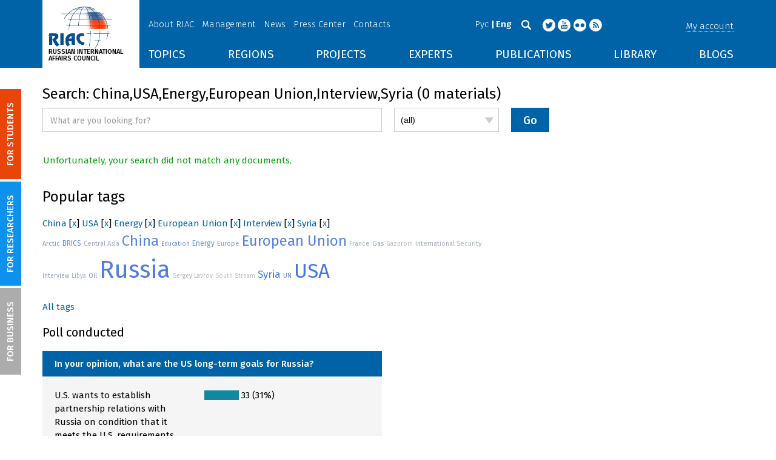

--- FILE ---
content_type: text/html; charset=UTF-8
request_url: https://russiancouncil.ru/en/search/?tags=China%2CUSA%2CEnergy%2CEuropean+Union%2CInterview%2CSyria
body_size: 11997
content:
<!DOCTYPE html>
<html lang="en">
	<head>
		<title>RIAC :: China,USA,Energy,European Union,Interview,Syria</title>
		<meta http-equiv="X-UA-Compatible" content="IE=edge" />
		<meta name="viewport" content="width=device-width, initial-scale=1" />
		<meta name="format-detection" content="telephone=no">
		<meta property="og:type" content="article" />
		<meta name="twitter:card" content="summary_large_image" />
				<meta name="twitter:site" content="@russian_council" />
						<meta property="article:publisher" content="https://www.facebook.com/russiancouncilen" />
		<meta property="fb:pages" content="236418726380279" />
			
		<meta name="twitter:site" content="@russian_council" />
		<meta name="twitter:creator" content="@russian_council" />
		<meta property="og:url" content="https://russiancouncil.ru/en/search/" />
		<meta property="og:locale" content="en_GB" />
		                                		<meta property="og:title" content="RIAC :: China,USA,Energy,European Union,Interview,Syria"/>
		        


		                
		<meta http-equiv="Content-Type" content="text/html; charset=UTF-8" />
<link href="/bitrix/js/socialservices/css/ss.min.css?16623592594686" type="text/css"  rel="stylesheet" />
<link href="/local/templates/main/bootstrap/css/bootstrap.min.css?1494479345114351" type="text/css"  data-template-style="true"  rel="stylesheet" />
<link href="/local/templates/main/css/jquery.fancybox.css?14809454364895" type="text/css"  data-template-style="true"  rel="stylesheet" />
<link href="/local/templates/main/scrollpane.css?14623692943831" type="text/css"  data-template-style="true"  rel="stylesheet" />
<link href="/local/templates/main/selectfix.css?14744573294175" type="text/css"  data-template-style="true"  rel="stylesheet" />
<link href="/mistakes/mistakes.css?1477990361590" type="text/css"  data-template-style="true"  rel="stylesheet" />
<link href="/local/templates/main/components/bitrix/voting.result/main_old/style.css?14441264151111" type="text/css"  data-template-style="true"  rel="stylesheet" />
<link href="/bitrix/panel/main/popup.min.css?166236185521121" type="text/css"  data-template-style="true"  rel="stylesheet" />
<link href="/local/templates/main/styles.css?15477596803106" type="text/css"  data-template-style="true"  rel="stylesheet" />
<link href="/local/templates/main/template_styles.css?1751896533166317" type="text/css"  data-template-style="true"  rel="stylesheet" />
<script type="text/javascript">if(!window.BX)window.BX={};if(!window.BX.message)window.BX.message=function(mess){if(typeof mess==='object'){for(let i in mess) {BX.message[i]=mess[i];} return true;}};</script>
<script type="text/javascript">(window.BX||top.BX).message({'pull_server_enabled':'N','pull_config_timestamp':'0','pull_guest_mode':'N','pull_guest_user_id':'0'});(window.BX||top.BX).message({'PULL_OLD_REVISION':'This page must be reloaded to ensure proper site functioning and to continue work.'});</script>
<script type="text/javascript">(window.BX||top.BX).message({'JS_CORE_LOADING':'Loading...','JS_CORE_WINDOW_CLOSE':'Close','JS_CORE_WINDOW_EXPAND':'Expand','JS_CORE_WINDOW_NARROW':'Restore','JS_CORE_WINDOW_SAVE':'Save','JS_CORE_WINDOW_CANCEL':'Cancel','JS_CORE_H':'h','JS_CORE_M':'m','JS_CORE_S':'s','JS_CORE_NO_DATA':'- No data -','JSADM_AI_HIDE_EXTRA':'Hide extra items','JSADM_AI_ALL_NOTIF':'All notifications','JSADM_AUTH_REQ':'Authentication is required!','JS_CORE_WINDOW_AUTH':'Log In','JS_CORE_IMAGE_FULL':'Full size','JS_CORE_WINDOW_CONTINUE':'Continue'});</script>

<script type="text/javascript" src="/bitrix/js/main/core/core.min.js?1662362298216421"></script>

<script>BX.setJSList(['/bitrix/js/main/core/core_ajax.js','/bitrix/js/main/core/core_promise.js','/bitrix/js/main/polyfill/promise/js/promise.js','/bitrix/js/main/loadext/loadext.js','/bitrix/js/main/loadext/extension.js','/bitrix/js/main/polyfill/promise/js/promise.js','/bitrix/js/main/polyfill/find/js/find.js','/bitrix/js/main/polyfill/includes/js/includes.js','/bitrix/js/main/polyfill/matches/js/matches.js','/bitrix/js/ui/polyfill/closest/js/closest.js','/bitrix/js/main/polyfill/fill/main.polyfill.fill.js','/bitrix/js/main/polyfill/find/js/find.js','/bitrix/js/main/polyfill/matches/js/matches.js','/bitrix/js/main/polyfill/core/dist/polyfill.bundle.js','/bitrix/js/main/core/core.js','/bitrix/js/main/polyfill/intersectionobserver/js/intersectionobserver.js','/bitrix/js/main/lazyload/dist/lazyload.bundle.js','/bitrix/js/main/polyfill/core/dist/polyfill.bundle.js','/bitrix/js/main/parambag/dist/parambag.bundle.js']);
BX.setCSSList(['/bitrix/js/main/lazyload/dist/lazyload.bundle.css','/bitrix/js/main/parambag/dist/parambag.bundle.css']);</script>
<script type="text/javascript">(window.BX||top.BX).message({'JS_CORE_LOADING':'Loading...','JS_CORE_WINDOW_CLOSE':'Close','JS_CORE_WINDOW_EXPAND':'Expand','JS_CORE_WINDOW_NARROW':'Restore','JS_CORE_WINDOW_SAVE':'Save','JS_CORE_WINDOW_CANCEL':'Cancel','JS_CORE_H':'h','JS_CORE_M':'m','JS_CORE_S':'s','JS_CORE_NO_DATA':'- No data -','JSADM_AI_HIDE_EXTRA':'Hide extra items','JSADM_AI_ALL_NOTIF':'All notifications','JSADM_AUTH_REQ':'Authentication is required!','JS_CORE_WINDOW_AUTH':'Log In','JS_CORE_IMAGE_FULL':'Full size','JS_CORE_WINDOW_CONTINUE':'Continue'});</script>
<script type="text/javascript">(window.BX||top.BX).message({'LANGUAGE_ID':'en','FORMAT_DATE':'DD.MM.YYYY','FORMAT_DATETIME':'DD.MM.YYYY HH:MI:SS','COOKIE_PREFIX':'BITRIX_SM','SERVER_TZ_OFFSET':'10800','UTF_MODE':'Y','SITE_ID':'en','SITE_DIR':'/en/','USER_ID':'','SERVER_TIME':'1769103795','USER_TZ_OFFSET':'0','USER_TZ_AUTO':'Y','bitrix_sessid':'b9b004c2c0b75c23e0d45bbe062752aa'});</script>


<script type="text/javascript" src="/bitrix/js/pull/protobuf/protobuf.min.js?166235968376433"></script>
<script type="text/javascript" src="/bitrix/js/pull/protobuf/model.min.js?166235968314190"></script>
<script type="text/javascript" src="/bitrix/js/main/core/core_promise.min.js?16623586362490"></script>
<script type="text/javascript" src="/bitrix/js/rest/client/rest.client.min.js?16623616229240"></script>
<script type="text/javascript" src="/bitrix/js/pull/client/pull.client.min.js?166236201644545"></script>
<script type="text/javascript" src="/bitrix/js/main/core/core_fx.min.js?14919059579768"></script>
<script type="text/javascript" src="/bitrix/js/main/pageobject/pageobject.min.js?1662359219570"></script>
<script type="text/javascript" src="/bitrix/js/main/core/core_window.min.js?166236227676326"></script>
<script type="text/javascript" src="/bitrix/js/socialservices/ss.js?14441263941419"></script>


<script type="text/javascript" src="/local/templates/main/js/lib/jquery.js?144720939095956"></script>
<script type="text/javascript" src="/local/templates/main/js/indi.js?152421536454484"></script>
<script type="text/javascript" src="/local/templates/main/js/lib/jquery-ui.min.js?1447209390215754"></script>
<script type="text/javascript" src="/local/templates/main/js/lib/bootstrap.min.js?144720939037055"></script>
<script type="text/javascript" src="/local/templates/main/js/lib/jquery.fancybox.min.js?148049609322974"></script>
<script type="text/javascript" src="/local/templates/main/js/jquery.maskedinput.min.js?14443923983568"></script>
<script type="text/javascript" src="/local/templates/main/js/scrollpane.min.js?148049573714869"></script>
<script type="text/javascript" src="/local/templates/main/js/selectfix.min.js?14804957965211"></script>
<script type="text/javascript" src="/local/templates/main/js/app.js?164370662516845"></script>
<script type="text/javascript" src="/local/templates/main/js/lib/slick.min.js?144720939040143"></script>
<script type="text/javascript" src="/local/templates/main/js/template.js?164249279236270"></script>
<script type="text/javascript" src="/mistakes/mistakes.min.js?15538524643111"></script>
<script type="text/javascript" src="/local/templates/main/components/bitrix/menu/section/script.js?15088372891845"></script>
<script type="text/javascript" src="/local/templates/main/components/bitrix/system.auth.form/.default/script.js?1444392398234"></script>
<script type="text/javascript">var _ba = _ba || []; _ba.push(["aid", "8276bb8d5dcd52b47ce2bfc5a028f4ec"]); _ba.push(["host", "russiancouncil.ru"]); (function() {var ba = document.createElement("script"); ba.type = "text/javascript"; ba.async = true;ba.src = (document.location.protocol == "https:" ? "https://" : "http://") + "bitrix.info/ba.js";var s = document.getElementsByTagName("script")[0];s.parentNode.insertBefore(ba, s);})();</script>



		<link href="/img/favicons/apple-touch-icon-114x114.png" rel="apple-touch-icon" sizes="114x114">
		<link href="/img/favicons/apple-touch-icon-76x76.png" rel="apple-touch-icon" sizes="76x76">
		<link href="/img/favicons/apple-touch-icon-72x72.png" rel="apple-touch-icon" sizes="72x72">
		<link href="/img/favicons/apple-touch-icon-60x60.png" rel="apple-touch-icon" sizes="60x60">
		<link href="/img/favicons/apple-touch-icon-57x57.png" rel="apple-touch-icon" sizes="57x57">
		<link href="/img/favicons/favicon-96x96.png" type="image/png" rel="icon" sizes="96x96">
		<link href="/img/favicons/favicon-32x32.png" type="image/png" rel="icon" sizes="32x32">
		<link href="/img/favicons/favicon.ico" type="image/x-icon" rel="shortcut icon">
		<link href="/img/favicons/favicon.ico" type="image/x-icon" rel="icon">
		<meta name="msapplication-TileColor" content="#ffffff">
		<meta name="theme-color" content="#fff">
		<link href='https://fonts.googleapis.com/css?family=Fira+Sans:400,300,500,700&subset=latin,cyrillic' rel='stylesheet' type='text/css'>
		<!--[if IE]><script src="js/html5shiv.js"></script><![endif]-->
				<script rel="bx-no-check">indi.utils.apply(indi.app.locale, {"settings":{"date":"dd.mm.yy","time":"hh:mi:ss","dateTime":"dd.mm.yy hh:mi:ss","firstDay":1,"isRTL":false},"messages":{"monthNames":["January","February","March","April","May","June","July","August","September","October","November","December"],"monthNamesShort":["Jan","Feb","Mar","Apr","May","Jun","Jul","Aug","Sep","Oct","Nov","Dec"],"dayNames":["Sunday","Monday","Tuesday","Wednesday","Thursday","Friday","Saturday"],"dayNamesShort":["Sun","Mon","Tue","Wed","Thu","Fri","Sat"],"dayNamesMin":["Su","Mo","Tu","We","Th","Fr","Sa"],"close":"Close","datePicker":{"prev":"<Prev","next":"Next>","current":"Today","showMonthAfterYear":false,"weekHeader":"Wk","yearSuffix":""},"timePicker":{"timeOnlyTitle":"Choose time","timeText":"Time","hourText":"Hours","minuteText":"Minutes","secondText":"Seconds","millisecText":"Milliseconds","currentText":"Now","ampm":true},"alert":{"title":"System message","ok":"Ok"}}});</script>


		<!-- Facebook Pixel Code -->
<script>
  !function(f,b,e,v,n,t,s)
  {if(f.fbq)return;n=f.fbq=function(){n.callMethod?
  n.callMethod.apply(n,arguments):n.queue.push(arguments)};
  if(!f._fbq)f._fbq=n;n.push=n;n.loaded=!0;n.version='2.0';
  n.queue=[];t=b.createElement(e);t.async=!0;
  t.src=v;s=b.getElementsByTagName(e)[0];
  s.parentNode.insertBefore(t,s)}(window, document,'script',
  'https://connect.facebook.net/en_US/fbevents.js');
  fbq('init', '907297529449937');
  fbq('track', 'PageView');
</script>
<noscript><img height="1" width="1" style="display:none"
  src="https://www.facebook.com/tr?id=907297529449937&ev=PageView&noscript=1"
/></noscript>


<script src="https://www.google.com/recaptcha/api.js?hl=en" async defer></script>
<!-- End Facebook Pixel Code -->
	</head>
	<body role="document" class="js-mediator-container lang-en info-block-blogs">
				<div class="out out_index ">
			<!-- header -->
			<header class="header js-header">
				<div class="header__content ">
					<div class="container">
						<!-- logo -->
						<div class="header__logo">
							<a class="logo" href="/en/">
								<img src="/img/logo_en.jpg" />
								<p>RUSSIAN INTERNATIONAL AFFAIRS COUNCIL</p>

<!-- Yandex.Metrika counter -->
<script type="text/javascript">
    (function (d, w, c) {
        (w[c] = w[c] || []).push(function() {
            try {
                w.yaCounter12550252 = new Ya.Metrika({
                    id:12550252,
                    clickmap:true,
                    trackLinks:true,
                    accurateTrackBounce:true,
                    webvisor:true
                });
            } catch(e) { }
        });

        var n = d.getElementsByTagName("script")[0],
            s = d.createElement("script"),
            f = function () { n.parentNode.insertBefore(s, n); };
        s.type = "text/javascript";
        s.async = true;
        s.src = "https://mc.yandex.ru/metrika/watch.js";

        if (w.opera == "[object Opera]") {
            d.addEventListener("DOMContentLoaded", f, false);
        } else { f(); }
    })(document, window, "yandex_metrika_callbacks");
</script>
<noscript><div><img src="https://mc.yandex.ru/watch/12550252" style="position:absolute; left:-9999px;" alt="" /></div></noscript>
<!-- /Yandex.Metrika counter -->

<script>
  (function(i,s,o,g,r,a,m){i['GoogleAnalyticsObject']=r;i[r]=i[r]||function(){
  (i[r].q=i[r].q||[]).push(arguments)},i[r].l=1*new Date();a=s.createElement(o),
  m=s.getElementsByTagName(o)[0];a.async=1;a.src=g;m.parentNode.insertBefore(a,m)
  })(window,document,'script','//www.google-analytics.com/analytics.js','ga');

  ga('create', 'UA-32067821-1', 'auto');
  ga('send', 'pageview');

</script>							</a>
						</div>
						<!-- header content -->
						<div class="header__in">
							<div class="header__topper">
								<!-- topper nav -->
								<div class="top-nav">
	<span class="js-mobile">
		<a href="/en/about/" class=" js-open-menu-plush">About RIAC</a>
			<span class="menu-plush">
			<span class="menu-plush-triangle"></span>
					<a href="/en/about/">General information</a>
						<a href="/en/about/founders/">Co-founders</a>
						<a href="/en/news/">RIAC News</a>
						<a href="/en/about/partners/">Partners</a>
						<a href="/en/about/activity/">Activities</a>
					</span>
			</span>
		<span class="js-mobile">
		<a href="/en/management/" class=" js-open-menu-plush">Management</a>
			<span class="menu-plush">
			<span class="menu-plush-triangle"></span>
					<a href="/en/management/members/">Individual Members</a>
						<a href="/en/management/corporatemembers/">Corporate Members</a>
						<a href="/en/management/general-meeting/">General Meeting</a>
						<a href="/en/management/board-trustees/">Board of Trustees</a>
						<a href="/en/management/presidium/">Presidium</a>
						<a href="/en/management/vicepresidents/">Vice-presidents</a>
						<a href="/en/management/staff/">Staff</a>
					</span>
			</span>
		<span class="js-mobile">
		<a href="/en/news/" class="">News</a>
		</span>
		<span class="js-mobile">
		<a href="/en/press/" class=" js-open-menu-plush">Press Center</a>
			<span class="menu-plush">
			<span class="menu-plush-triangle"></span>
					<a href="/en/press/">For Media</a>
						<a href="/en/press/calendar/">Calendar</a>
						<a href="/en/press/partnership/">Media partnerships</a>
						<a href="/en/press/experts/">Request expert commentary</a>
					</span>
			</span>
		<span class="js-mobile">
		<a href="/en/contacts/" class="">Contacts</a>
		</span>
	</div>
								<!-- user info -->
								<div class="header__profile mt5">
																	<span class="js-mobile">
										<a href="#" class="js-open-login-plush m-login abbd"><span class="user-login-triangle"></span><span>My account</span></a>
										<div class="user-login">
											<h2>Account Login</h2>
											<p>Sign in for registered users</p>
											
<form class="js-ajax-form-submit form form-login cf" method="post" target="_top" action="/en/auth/" role="login" data-container=".form-login" data-source=".form-login">
	<input type="hidden" name="backurl" value="/en/search/?tags=China%2CUSA%2CEnergy%2CEuropean+Union%2CInterview%2CSyria"/>	<input type="hidden" name="AUTH_FORM" value="Y"/>
	<input type="hidden" name="AUTH_REASON" value="auth-form"/>
	<input type="hidden" name="TYPE" value="AUTH"/>
	
	<div class="form-group mb20">
		<input class="form-control login-field w100" autofocus="autofocus" type="text" name="USER_LOGIN" id="system-auth-form-login" value="" maxlength="50" tabindex="1" required="" placeholder="Email / Login" />
	</div>
	<div class="form-group has-feedback mb20">
		<input class="form-control w100" type="password" name="USER_PASSWORD" id="system-auth-form-password" maxlength="50" tabindex="2" required="" placeholder="Password" />
	</div>
	<div class="mb20">
		<a class="forgot-pass" href="/en/forgotpasswd/?forgot_password=yes&amp;backurl=%2Fen%2Fsearch%2F%3Ftags%3DChina%252CUSA%252CEnergy%252CEuropean%2BUnion%252CInterview%252CSyria" rel="nofollow">Forgot your password?</a>
	</div>
		
	<div class="form-group form-toolbar">
		<input class="btn w100" type="submit" value="Sign In"/>
	</div>

	<div class="form-group form-toolbar">
		<a href="/en/registration/?register=yes&amp;backurl=%2Fen%2Fsearch%2F%3Ftags%3DChina%252CUSA%252CEnergy%252CEuropean%2BUnion%252CInterview%252CSyria">Register</a>
	</div>
	
				<label class="control-label">You can also sign in using:</label>
			<div>
							</div>
		</form>
<div class="popup-socserv">
	
	<form method="post" name="bx_auth_servicesform" target="_top" action="/en/search/?login=yes&amp;amp;tags=China%2CUSA%2CEnergy%2CEuropean+Union%2CInterview%2CSyria">
													<div class="js-socserv-auth VKontakte vkontakte" data-url="https://oauth.vk.com/authorize?client_id=5414692&redirect_uri=https%3A%2F%2Frussiancouncil.ru%2Fbitrix%2Ftools%2Foauth%2Fvkontakte.php&scope=friends,offline,email&response_type=code&state=[base64]%3D"></div>
									<input type="hidden" name="auth_service_id" value="" />
	</form>

</div>


										</div>
									</span>
										<button type="button" class="hamb visible-sm visible-xs js-hamb"><span></span></button>
								</div>
								<!-- header tools -->
								<div class="header__tools">
									<div class="lang">
																					<a href="/search/?tags=China%2CUSA%2CEnergy%2CEuropean+Union%2CInterview%2CSyria">Рус</a>
											<a class="is-active">Eng</a>
																				</div>
									<div class="search js-search">
										<a href="#" class="js-search-btn"></a>
										<div class="search-block">
											
<form class="form search-form search-form-top" action="/en/search/index.php" role="search">
	<input type="text" name="q" value="" placeholder="Search" maxlength="250" />
		<button class="btn btn-sm" type="submit">Search</button>
</form>										</div>
									</div>
									<div class="socials">

                                        <a target="new" href="https://twitter.com/Russian_Council"><i class="i-tw"></i></a>
                                        
										<a target="new" href="http://www.youtube.com/russiancouncilvideo"><i class="i-yt"></i></a>
										<a target="new" href="http://www.flickr.com/photos/russiancouncil"><i class="i-fl"></i></a>

										                                             <a target="new" href="/en/rss/"><i class="i-rss"></i></a>
                                        									</div>
								</div>
							</div>
							<div class="header__bottom">
								<div class="visible-lg visible-md">
									<nav class="nav">
	<div class="menu">
<!--
		<a href="" class="menu__item"></a>
	-->                    <a data-lang="en" data-template="menu.topics" data-result="#themes" data-href="/ajax/menu/getMenu/" href="/en/topics/" data-link="themes" class="menu__item js-drop-down-ajax-menu js-dropdown">TOPICS</a>
                        <a data-lang="en" data-template="menu.regions" data-result="#regions" data-href="/ajax/menu/getMenu/" href="/en/regions/" data-link="regions" class="menu__item js-drop-down-ajax-menu js-dropdown">REGIONS</a>
                        <a data-lang="en" data-template="menu.projects" data-result="#projects" data-href="/ajax/menu/getMenu/" href="/en/projects/" data-link="projects" class="menu__item js-drop-down-ajax-menu js-dropdown">PROJECTS</a>
                        <a data-lang="en" data-template="" data-result="#" data-href="/ajax/menu/getMenu/" href="/en/experts/" class="menu__item">EXPERTS</a>
                        <a data-lang="en" data-template="menu.activity" data-result="#publicatons" data-href="/ajax/menu/getMenu/" href="/en/activity/" data-link="publicatons" class="menu__item js-drop-down-ajax-menu js-dropdown">PUBLICATIONS</a>
                        <a data-lang="en" data-template="" data-result="#" data-href="/ajax/menu/getMenu/" href="/en/library/" class="menu__item">LIBRARY</a>
                        <a data-lang="en" data-template="menu.blogs" data-result="#blog" data-href="/ajax/menu/getMenu/" href="/en/blogs/" data-link="blog" class="menu__item js-drop-down-ajax-menu js-dropdown">BLOGS</a>
            	</div>
</nav>								</div>
							</div>
						</div>
					</div>
				</div>
				<!-- dropdown blocks -->
				<!--
				-->				<div id="themes" class="sub-menu js-submenu"></div>
				<div id="regions" class="sub-menu js-submenu"></div>
				<div id="projects" class="sub-menu js-submenu"></div>
				<div id="publicatons" class="sub-menu js-submenu"></div>
				<div id="blog" class="sub-menu js-submenu"></div>
			</header>
			<div class="margin-after-header">&nbsp;</div>
			<div class="container">
				<div class="header__bottom js-mobnav">
					<div class="hidden-lg hidden-md dop-menu">
						<nav class="nav">
	<div class="menu-mobile">
		<div  data-link="about" class="js-mobile-dropdown mobile-dropdown">
			<a class="section">About RIAC<span class="arrow"></span></a>
			<div id="about" class="items">
						<a class="item " href="/en/about/">General information</a>
				<a class="item " href="/en/management/members/">Individual Members</a>
				<a class="item " href="/en/management/corporatemembers/">Corporate Members</a>
				<a class="item " href="/en/management/general-meeting/">General Meeting</a>
				<a class="item " href="/en/management/board-trustees/">Board of Trustees</a>
				<a class="item " href="/en/management/presidium/">Presidium</a>
				<a class="item " href="/en/management/scientific-council/">Scientific Council</a>
				<a class="item " href="/en/about/founders/">Co-founders</a>
				<a class="item " href="/en/management/vicepresidents/">Vice-presidents</a>
				<a class="item " href="/en/management/staff/">Staff</a>
				<a class="item " href="/en/contacts/">Contacts</a>
				</div>
		</div>
					<div  data-link="analytics" class="js-mobile-dropdown mobile-dropdown">
			<a class="section">Analytics<span class="arrow"></span></a>
			<div id="analytics" class="items">
						<a class="item " href="/en/regions/">Regions</a>
				<a class="item " href="/en/topics/">Topics</a>
				<a class="item " href="/en/subjects/">Subjects</a>
				</div>
		</div>
					<div  data-link="publications" class="js-mobile-dropdown mobile-dropdown">
			<a class="section">Publications<span class="arrow"></span></a>
			<div id="publications" class="items">
						<a class="item " href="/en/activity/publications/">Reports</a>
				<a class="item " href="/en/activity/workingpapers/">Working Papers</a>
				<a class="item " href="/en/activity/policybriefs/">Policy Briefs</a>
				<a class="item " href="/en/library/library_rsmd/?SEARCH_NAME=&TOPIC=&REGION=&IS_RSMD_PUBLICATION=32&set_filter=Y">Books</a>
				<a class="item " href="/en/activity/digest/">Special Projects</a>
				</div>
		</div>
					<div  data-link="press" class="js-mobile-dropdown mobile-dropdown">
			<a class="section">Press Center<span class="arrow"></span></a>
			<div id="press" class="items">
						<a class="item " href="/en/news/">News</a>
				<a class="item " href="/en/press/">For Media</a>
				<a class="item " href="/en/press/calendar/">Calendar</a>
				<a class="item " href="/en/press/partnership/">Media partnerships</a>
				<a class="item " href="/en/press/experts/">Request for expert commentary</a>
				</div>
		</div>
					<div  data-link="projects" class="js-mobile-dropdown mobile-dropdown">
			<a class="section">Projects<span class="arrow"></span></a>
			<div id="projects" class="items">
						<a class="item " href="/en/projects/research-projects/">Research Projects</a>
				<a class="item " href="/en/projects/educational-projects/">Educational Projects</a>
				<a class="item " href="/en/projects/internships/">Internship</a>
				<a class="item " href="/en/projects/contests/">Contests</a>
				<a class="item " href="/en/projects/geography/">Projects Geography</a>
				<a class="item " href="/en/zavershennye-proekty/">Completed Projects</a>
				</div>
		</div>
						<a class="item " href="/en/experts/">Experts</a>
				<a class="item " href="/en/blogs/">Blogs</a>
		</div>
</nav>					</div>
				</div>
			</div>
						<div class="main">
				<div class="container">
													<!--'start_frame_cache_y0XwfU'--><!--'end_frame_cache_y0XwfU'-->

<h2>Search: China,USA,Energy,European Union,Interview,Syria (0 materials)</h2>
<div class="search-page search-page-default cf mb20">
	<form class="form-inline form-search row mb20" action="" method="get" role="search">
		<div class="form-group col-lg-6 col-md-7 col-sm-7">
							<input class="form-control w100" type="text" name="q" value="" placeholder="What are you looking for?" required=""/>
						</div>
					<div class="form-group col-lg-2 col-md-3 col-sm-3">
				<select name="where">
					<option value="">(all)</option>
											<option value='iblock_press_en'>
							Articles						</option>
											<option value='iblock_library'>
							Library						</option>
											<option value='iblock_subjects_en'>
							Subjects and projects						</option>
											<option value='blog'>
							Blogs						</option>
											<option value="user"> Authors </option>
				</select>
			</div>
					<div class="form-group col-lg-2 col-md-2 col-sm-2">
			<input class="btn btn-default" type="submit" value="Go"/>
			<input type="hidden" name="how" value="d"/>
		</div>
			</form>
	
		
	<div class="alert alert-success">
	Unfortunately, your search did not match any documents.</div></div>
<div class="mb20 cf">
	<div class="mb20">
		<h2 class="mb20">Popular tags</h2>
		<noindex>
	<div class="search-tags-chain"  style='width:100%;'><a href="/en/search/?tags=China" rel="nofollow">China</a> [<a href="/en/search/?tags=USA%2CEnergy%2CEuropean+Union%2CInterview%2CSyria" class="search-tags-link" rel="nofollow">x</a>]  <a href="/en/search/?tags=China%2CUSA" rel="nofollow">USA</a> [<a href="/en/search/?tags=China%2CEnergy%2CEuropean+Union%2CInterview%2CSyria" class="search-tags-link" rel="nofollow">x</a>]  <a href="/en/search/?tags=China%2CUSA%2CEnergy" rel="nofollow">Energy</a> [<a href="/en/search/?tags=China%2CUSA%2CEuropean+Union%2CInterview%2CSyria" class="search-tags-link" rel="nofollow">x</a>]  <a href="/en/search/?tags=China%2CUSA%2CEnergy%2CEuropean+Union" rel="nofollow">European Union</a> [<a href="/en/search/?tags=China%2CUSA%2CEnergy%2CInterview%2CSyria" class="search-tags-link" rel="nofollow">x</a>]  <a href="/en/search/?tags=China%2CUSA%2CEnergy%2CEuropean+Union%2CInterview" rel="nofollow">Interview</a> [<a href="/en/search/?tags=China%2CUSA%2CEnergy%2CEuropean+Union%2CSyria" class="search-tags-link" rel="nofollow">x</a>]  <a href="/en/search/?tags=China%2CUSA%2CEnergy%2CEuropean+Union%2CInterview%2CSyria" rel="nofollow">Syria</a> [<a href="/en/search/?tags=China%2CUSA%2CEnergy%2CEuropean+Union%2CInterview" class="search-tags-link" rel="nofollow">x</a>]  	</div>
</noindex>
<noindex>
	<div class="row">
		<div class="col-lg-8 col-xs-12 search-tags-cloud"><a href="/en/search/index.php?tags=Arctic%2CChina%2CUSA%2CEnergy%2CEuropean+Union%2CInterview%2CSyria" style="font-size: 11px; color: #7B98D3;" rel="nofollow">Arctic</a> <a href="/en/search/index.php?tags=BRICS%2CChina%2CUSA%2CEnergy%2CEuropean+Union%2CInterview%2CSyria" style="font-size: 12px; color: #6389DB;" rel="nofollow">BRICS</a> <a href="/en/search/index.php?tags=Central+Asia%2CChina%2CUSA%2CEnergy%2CEuropean+Union%2CInterview%2CSyria" style="font-size: 11px; color: #9AAACA;" rel="nofollow">Central Asia</a> <a href="/en/search/index.php?tags=China%2CUSA%2CEnergy%2CEuropean+Union%2CInterview%2CSyria" style="font-size: 24px; color: #5C86DC;" rel="nofollow">China</a> <a href="/en/search/index.php?tags=Education%2CChina%2CUSA%2CEnergy%2CEuropean+Union%2CInterview%2CSyria" style="font-size: 10px; color: #6F90D7;" rel="nofollow">Education</a> <a href="/en/search/index.php?tags=China%2CUSA%2CEnergy%2CEuropean+Union%2CInterview%2CSyria" style="font-size: 12px; color: #698DD9;" rel="nofollow">Energy</a> <a href="/en/search/index.php?tags=Europe%2CChina%2CUSA%2CEnergy%2CEuropean+Union%2CInterview%2CSyria" style="font-size: 11px; color: #889FD0;" rel="nofollow">Europe</a> <a href="/en/search/index.php?tags=China%2CUSA%2CEnergy%2CEuropean+Union%2CInterview%2CSyria" style="font-size: 24px; color: #5682DE;" rel="nofollow">European Union</a> <a href="/en/search/index.php?tags=France%2CChina%2CUSA%2CEnergy%2CEuropean+Union%2CInterview%2CSyria" style="font-size: 11px; color: #A1ADC9;" rel="nofollow">France</a> <a href="/en/search/index.php?tags=Gas%2CChina%2CUSA%2CEnergy%2CEuropean+Union%2CInterview%2CSyria" style="font-size: 11px; color: #94A6CC;" rel="nofollow">Gas</a> <a href="/en/search/index.php?tags=Gazprom%2CChina%2CUSA%2CEnergy%2CEuropean+Union%2CInterview%2CSyria" style="font-size: 10px; color: #B9BCC1;" rel="nofollow">Gazprom</a> <a href="/en/search/index.php?tags=International+Security%2CChina%2CUSA%2CEnergy%2CEuropean+Union%2CInterview%2CSyria" style="font-size: 11px; color: #A7B1C7;" rel="nofollow">International Security</a> <a href="/en/search/index.php?tags=China%2CUSA%2CEnergy%2CEuropean+Union%2CInterview%2CSyria" style="font-size: 10px; color: #8EA3CE;" rel="nofollow">Interview</a> <a href="/en/search/index.php?tags=Libya%2CChina%2CUSA%2CEnergy%2CEuropean+Union%2CInterview%2CSyria" style="font-size: 10px; color: #ADB5C5;" rel="nofollow">Libya</a> <a href="/en/search/index.php?tags=Oil%2CChina%2CUSA%2CEnergy%2CEuropean+Union%2CInterview%2CSyria" style="font-size: 11px; color: #829BD2;" rel="nofollow">Oil</a> <a href="/en/search/index.php?tags=Russia%2CChina%2CUSA%2CEnergy%2CEuropean+Union%2CInterview%2CSyria" style="font-size: 40px; color: #507EE0;" rel="nofollow">Russia</a> <a href="/en/search/index.php?tags=Sergey+Lavrov%2CChina%2CUSA%2CEnergy%2CEuropean+Union%2CInterview%2CSyria" style="font-size: 10px; color: #B3B8C3;" rel="nofollow">Sergey Lavrov</a> <a href="/en/search/index.php?tags=South+Stream%2CChina%2CUSA%2CEnergy%2CEuropean+Union%2CInterview%2CSyria" style="font-size: 10px; color: #C0C0C0;" rel="nofollow">South Stream</a> <a href="/en/search/index.php?tags=China%2CUSA%2CEnergy%2CEuropean+Union%2CInterview%2CSyria" style="font-size: 17px; color: #4A7BE2;" rel="nofollow">Syria</a> <a href="/en/search/index.php?tags=UN%2CChina%2CUSA%2CEnergy%2CEuropean+Union%2CInterview%2CSyria" style="font-size: 11px; color: #7594D5;" rel="nofollow">UN</a> <a href="/en/search/index.php?tags=China%2CUSA%2CEnergy%2CEuropean+Union%2CInterview%2CSyria" style="font-size: 33px; color: #4477E4;" rel="nofollow">USA</a> </div>
	</div>
</noindex>
	</div>
	<div>
		<a href="/en/search/tags/">All tags</a>
	</div>
</div>

<div class="mb20 cf not-print">
	<div class="row">
<div class="col-md-6 col-sm-12">
	<h3 class="mb20">Poll conducted</h3>
<ol class="vote-items-list vote-question-list voting-result-box">

	<li class="vote-item-vote vote-item-vote-first vote-item-vote-last vote-item-vote-odd ">
		<div class="vote-item-header" id="vote15">

			<div class="vote-item-title vote-item-question">In your opinion, what are the US long-term goals for Russia?</div>
			<div class="vote-clear-float"></div>
		</div>

			<div class="box">
				<table width="100%" class="vote-answer-table mb20">
														<tr>
													<td width="50%" style=''>
							U.S. wants to establish partnership relations with Russia on condition that it meets the U.S. requirements													&nbsp;</td>
						<td><div class="vote-answer-bar" style="width:25%;background-color:#1288A0"></div>
						<span class="vote-answer-counter"><nobr>&nbsp;33 (31%)</nobr></span></td>
											</tr>
																				<tr>
													<td width="50%" style=''>
							U.S. wants to deter Russia’s military and political activity													&nbsp;</td>
						<td><div class="vote-answer-bar" style="width:22%;background-color:#CC3333"></div>
						<span class="vote-answer-counter"><nobr>&nbsp;30 (28%)</nobr></span></td>
											</tr>
																				<tr>
													<td width="50%" style=''>
							U.S. wants to dissolve Russia													&nbsp;</td>
						<td><div class="vote-answer-bar" style="width:18%;background-color:#66CC00"></div>
						<span class="vote-answer-counter"><nobr>&nbsp;24 (22%)</nobr></span></td>
											</tr>
																				<tr>
													<td width="50%" style=''>
							U.S. wants to establish alliance relations with Russia under the US conditions to rival China													&nbsp;</td>
						<td><div class="vote-answer-bar" style="width:15%;background-color:#009999"></div>
						<span class="vote-answer-counter"><nobr>&nbsp;21 (19%)</nobr></span></td>
											</tr>
														</table>
				<div>
					<a href="/en/votes/">Polls archive</a>
				</div>
			</div>
	</li>
</ol>
</div>
		</div></div>
	<section class="analytics">
	<div class="row">
		<div class="col-w-9 col-lg-8 col-md-8 col-sm-12 col-xs-12">
					<div class="mb20 not-print"><!----<div class="analytics__title">
	<a href="#" class="cat-link"><h2 class="mb20">Useful materials</h2></a>
</div>
<div class="row mb20 js-vat" data-block=".block-link">
	<div class="col-w-4 col-lg-6 col-md-12 col-sm-12 col-xs-12">
		<div class="block-link mb20">
			<div class="block-link__img">
				<img src="/img/link1.jpg" alt="">
			</div>
			<div class="block-link__text">
				<a href="#">Directory of experts and organizations</a>
				<p>«International studies in Russia»</p>
			</div>
		</div>
	</div>
	<div class="col-w-4 col-lg-6 col-md-12 col-sm-12 col-xs-12">
		<div class="block-link mb20">
			<div class="block-link__img">
				<img src="/img/link1.jpg" alt="">
			</div>
			<div class="block-link__text">
				<a href="#">Statistics and Indexes</a>
				<p>Statistics on international issues</p>
			</div>
		</div>
	</div>
	<div class="col-w-4 visible-w">
		<div class="block-link mb20">
			<div class="block-link__img">
				<img src="/img/link1.jpg" alt="">
			</div>
			<div class="block-link__text">
				<a href="#">Statistics and Indexes</a>
				<p>Statistics on international issues</p>
			</div>
		</div>
	</div>
</div>
--->


<div class="analytics__title">
	<a href="/library/" class="cat-link"><h2 class="mb20">Library</h2></a>
</div>
<div class="row mb20 js-vat" data-block=".block-link">
		<div class="col-w-4 col-lg-6 col-md-12 col-sm-12 col-xs-12">
		<div class="block-link mb20">
			<div class="block-link__img">
				<img class="img-responsive" src="/upload/iblock/5b7/8qckpo2tfeesi6uq2bzpcyly2o9h7dwi/two_decades_that_shaped_pla_as_we_k.jpg" />
			</div>
			<div class="block-link__text">
				<a href="/en/library/library_rsmd/">Two Decades That Shaped PLA As We Know Today China's Military Upsurge and its Implications</a>
					<p class="mb10">
				Dinesh Rana 			</p>
						</div>
		</div>
	</div>
			<div class="col-w-4 col-lg-6 col-md-12 col-sm-12 col-xs-12">
		<div class="block-link mb20">
			<div class="block-link__img">
				<img class="img-responsive" src="/upload/iblock/6c4/ik8pc17283gnd6c0jx6jfoysx72yjmce/siy.jpg" />
			</div>
			<div class="block-link__text">
				<a href="/en/library/library_rsmd/">Security Index Yearbook 2024-2025</a>
					<p class="mb10">
				Владимир Орлов, Елена Карнаухова 			</p>
						</div>
		</div>
	</div>
			<div class="col-w-4 col-lg-6 col-md-12 col-sm-12 col-xs-12 visible-w">
		<div class="block-link mb20">
			<div class="block-link__img">
				<img class="img-responsive" src="/upload/iblock/5f1/1scekpu9sin739wbf6ldydnjrb53i3ds/22794003823.jpg" />
			</div>
			<div class="block-link__text">
				<a href="/en/library/library_rsmd/From-Red-Guard-to-Business-Mogul/">From Red Guard to Business Mogul: An Oral Biography of Kong Dan</a>
					<p class="mb10">
				Mi Hedu 			</p>
						</div>
		</div>
	</div>
		</div>
	</div>
			</div>
		<div class="col-w-3 col-lg-4 col-md-4 visible-lg visible-md pull-right">
					<div class="mb20 not-print js-social">
<div class="analytics__title">
	<div class="h2 mb20">&nbsp;</div>
</div>
<!-- BEGIN tabs list
<div class="tabs js-tabs-simple">
	<span class="tabs__item col-2">
		<p class="tabs__link ">Facebook</p>
	</span>
	<span class="tabs__item col-2">
		<p class="tabs__link">Twitter</p>
	</span>
</div>
--->
<!-- END tabs list --->
<div>
	<!-- BEGIN tabs content
	<div class="tabs-content js-tabs-simple-content dn2">
		<div id="fb-root"></div>
		<script>(function(d, s, id) {
			var js, fjs = d.getElementsByTagName(s)[0];
			if (d.getElementById(id)) return;
			js = d.createElement(s); js.id = id;
			js.src = "//connect.facebook.net/ru_RU/sdk.js#xfbml=1&version=v2.7";
			fjs.parentNode.insertBefore(js, fjs);
		}(document, 'script', 'facebook-jssdk'));</script>
		<div class="fb-page" data-href="https://www.facebook.com/RussianCouncilEn/" data-tabs="timeline" data-small-header="true" data-adapt-container-width="true" data-hide-cover="true" data-show-facepile="true"><blockquote cite="https://www.facebook.com/RussianCouncilEn/" class="fb-xfbml-parse-ignore"><a href="https://www.facebook.com/RussianCouncilEn/">Российский совет по международным делам - РСМД</a></blockquote></div>
	</div>
	<div class="tabs-content js-tabs-simple-content dn2">
		<a class="twitter-timeline" data-height="500" href="https://twitter.com/Russian_Council">Tweets by Russian_Council</a> <script async src="//platform.twitter.com/widgets.js" charset="utf-8"></script>
	</div>
--->
	<!-- END tabs content -->
</div>
</div>
			</div>
		<div class="col-w-9 col-lg-8 col-md-12 col-sm-12 col-xs-12">
					<div class="bottom-container mb20 not-print">
						
	<section class="links hidden-xs">
		<div class="row bootom-menu row-vat">
			<div class="col-lg-4 col-md-4 col-sm-6 col-xs-12 mb20">
				<div class="row">
					<div class="col-xs-6">                 
												<a class="" href="/en/topics/">TOPICS</a>                 
						   
												<a class="" href="/en/regions/">REGIONS</a>                 
						   
												<a class="" href="/en/projects/">PROJECTS</a>                 
						   
												<a class="" href="/en/experts/">EXPERTS</a>                 
						   
						

					</div> 
								 
					<div class="col-xs-6">
														<a class="" href="/en/publications/">PUBLICATIONS</a>                 
						   
												<a class="" href="/en/library/">LIBRARY</a>                 
						   
												<a class="" href="/en/blogs/">COMMUNITY</a>                 
						   
						

					</div> 
												</div>
			</div>
			<div class="col-lg-4 col-md-4 col-sm-6 col-xs-12 mb20">       
				<div class="row">
								 
					<div class="col-xs-6">
														<a class="" href="/en/analytics-and-comments/">ANALYSIS AND COMMENTS</a>                 
						   
												<a class="" href="/en/subjects/">THEMES</a>                 
						   
											</div>
				</div>
			</div>
		</div>
	</section>
					</div>
		</div>
	</div>
</section>
			</div>
		</div>
</div>
		<footer class="footer not-print">
			<div class="container">
				<div class="row">
					<div class="col-lg-6 col-md-6 col-sm-6 col-xs-12">
						<div class="footer__title">
							<p>© 2022 RIAC  |  All rights reserved
</p>						</div>
						<div class="footer__copyright">
							<p>The opinions expressed in analytical pieces published on RIAC's website are those of the author(s), and they do not necessarily reflect the official position of the Russian Council.
The use of materials of RIAC on electronic resources is permitted only by specifying the name of the author, the status of "RIAC expert" and the presence of active and open for indexing hyperlinks to russiancouncil.ru. NPMP RIAC does not grant the right of publication to third-party resources photos and illustrations placed on the portal russiancouncil.ru with the exception of photos and illustrations published in the official account of NP RIAC on Flickr.com. To use materials for printed publications, please, contact via welcome@russiancouncil.ru</p>						</div>
					</div>
					<div class="col-lg-6 col-md-6 col-sm-6 col-xs-12 ">
						<div class="row">
							<div class="col-lg-6 col-md-12 col-sm-12">
								<div class="footer__mobile">
									<button class="hamb"><span></span></button>
								</div>
                                <div class="footer__socials">
                                    <p>Follow</p>
                                    
                                    <a class="tw" target="new" href="http://twitter.com/Russian_Council"></a>
                                                                        <a class="yt" target="new" href="http://www.youtube.com/russiancouncilvideo"></a>
                                    <a class="fl" target="new" href="http://www.flickr.com/photos/russiancouncil"></a>
                                </div>
							</div>
							<div class="col-lg-6 col-md-6 hidden-md hidden-sm hidden-xs">
								<div class="footer__banner">
									<img src="/img/f-banner.jpg" alt="">
								</div>
							</div>
						</div>
						<div class="row">
							<div class="col-lg-12">
								<form action="/en/search/" class="footer__search">
									<div class="form-group right">
										<button class="btn" type="submit">To find</button>
									</div>
									<div class="form-group">
										<input class="form-control" name="q" type="text" value="" placeholder="for example, the Ukrainian crisis"/>
									</div>
								</form>
								<a href="/en/sitemap/">Site map</a>
							</div>
						</div>
					</div>
				</div>
			</div>
		</footer>
		<div id="loading-indicator-template" class="hidden">
			<style>
.bubblingG {
text-align: center;
width:80px;
height:50px;
}

.bubblingG span {
display: inline-block;
vertical-align: middle;
width: 10px;
height: 10px;
margin: 25px auto;
background: #000000;
-moz-border-radius: 50px;
-moz-animation: bubblingG 1.3s infinite alternate;
-webkit-border-radius: 50px;
-webkit-animation: bubblingG 1.3s infinite alternate;
-ms-border-radius: 50px;
-ms-animation: bubblingG 1.3s infinite alternate;
-o-border-radius: 50px;
-o-animation: bubblingG 1.3s infinite alternate;
border-radius: 50px;
animation: bubblingG 1.3s infinite alternate;
}

#bubblingG_1 {
-moz-animation-delay: 0s;
-webkit-animation-delay: 0s;
-ms-animation-delay: 0s;
-o-animation-delay: 0s;
animation-delay: 0s;
}

#bubblingG_2 {
-moz-animation-delay: 0.39s;
-webkit-animation-delay: 0.39s;
-ms-animation-delay: 0.39s;
-o-animation-delay: 0.39s;
animation-delay: 0.39s;
}

#bubblingG_3 {
-moz-animation-delay: 0.78s;
-webkit-animation-delay: 0.78s;
-ms-animation-delay: 0.78s;
-o-animation-delay: 0.78s;
animation-delay: 0.78s;
}

@-moz-keyframes bubblingG {
0% {
width: 10px;
height: 10px;
background-color:#000000;
-moz-transform: translateY(0);
}

100% {
width: 24px;
height: 24px;
background-color:#FFFFFF;
-moz-transform: translateY(-21px);
}

}

@-webkit-keyframes bubblingG {
0% {
width: 10px;
height: 10px;
background-color:#000000;
-webkit-transform: translateY(0);
}

100% {
width: 24px;
height: 24px;
background-color:#FFFFFF;
-webkit-transform: translateY(-21px);
}

}

@-ms-keyframes bubblingG {
0% {
width: 10px;
height: 10px;
background-color:#000000;
-ms-transform: translateY(0);
}

100% {
width: 24px;
height: 24px;
background-color:#FFFFFF;
-ms-transform: translateY(-21px);
}

}

@-o-keyframes bubblingG {
0% {
width: 10px;
height: 10px;
background-color:#000000;
-o-transform: translateY(0);
}

100% {
width: 24px;
height: 24px;
background-color:#FFFFFF;
-o-transform: translateY(-21px);
}

}

@keyframes bubblingG {
0% {
width: 10px;
height: 10px;
background-color:#000000;
transform: translateY(0);
}

100% {
width: 24px;
height: 24px;
background-color:#FFFFFF;
transform: translateY(-21px);
}

}

</style>
<div class="bubblingG">
<span id="bubblingG_1">
</span>
<span id="bubblingG_2">
</span>
<span id="bubblingG_3">
</span>
</div>		</div>

		    <!--[if lt IE 9]>
        <script type="text/javascript" src="/local/components/indi/no.old.browser/panel.php"></script>
    <![endif]-->
<div class="js-mobile side-wrap">
	<div class="side js-side-wrap">
		<div class="side__item" data-id="2">
			<span class="btn btn_gray">For business</span>
		</div>
		<div class="side__item" data-id="1">
			<span class="btn btn_blue">For researchers</span>
		</div>
		<div class="side__item" data-id="0">
			<span class="btn btn_red">For students</span>
		</div>
	</div>

	<div class="side-body">
	<div class="close js-side-close"></div>
	<div class="side__head"></div>
	<div class="side__item">
		<a href="/en/publications/" class="">Публикации</a>
			<a href="/en/library/" class="">Библиотека</a>
			<a href="/en/library/readers/" class="">Ридеры</a>
			<a href="/en/library/dossier/" class="">Досье</a>
			<a href="/en/publications/daydzhesty-i-spetsproekty/" class="">Дайджесты</a>
			<a href="/en/projects/stazhirovki/" class="">Стажировки</a>
		</div>
	<div class="side__item">
				<a href="/en/news/" class="">Новости</a>
			<a href="/en/publications/" class="">Публикации</a>
			<a href="/en/library/" class="">Библиотека</a>
			<a href="/en/library/dossier/" class="">Досье</a>
			<a href="/en/experts/" class="">Эксперты</a>
			<a href="/en/projects/" class="">Проекты</a>
			<a href="/en/blogs/" class="">Сообщество</a>
		</div>
	<div class="side__item">
				<a href="/en/blogs/" class="">О Совете</a>
			<a href="/en/library/readers/" class="">Ридеры</a>
			<a href="/en/library/dossier/" class="">Досье</a>
			<a href="/en/experts/" class="">Эксперты</a>
			<a href="/en/projects/educational-projects/" class="">Образовательные проекты</a>
		</div>
</div>
</div>
<script type="text/javascript">
/* * * CONFIGURATION VARIABLES: EDIT BEFORE PASTING INTO YOUR WEBPAGE * *
var disqus_shortname = 'russiancouncil'; // required: replace example with your forum shortname

/* * * DON'T EDIT BELOW THIS LINE * *
(function () {
var s = document.createElement('script'); s.async = true;
s.type = 'text/javascript';
s.src = 'https://' + disqus_shortname + '.disqus.com/count.js';
(document.getElementsByTagName('HEAD')[0] || document.getElementsByTagName('BODY')[0]).appendChild(s);
}());*/
</script>
<script id="dsq-count-scr" src="//russiancouncil-ru-en.disqus.com/count.js" async></script>
		</body>
</html>
